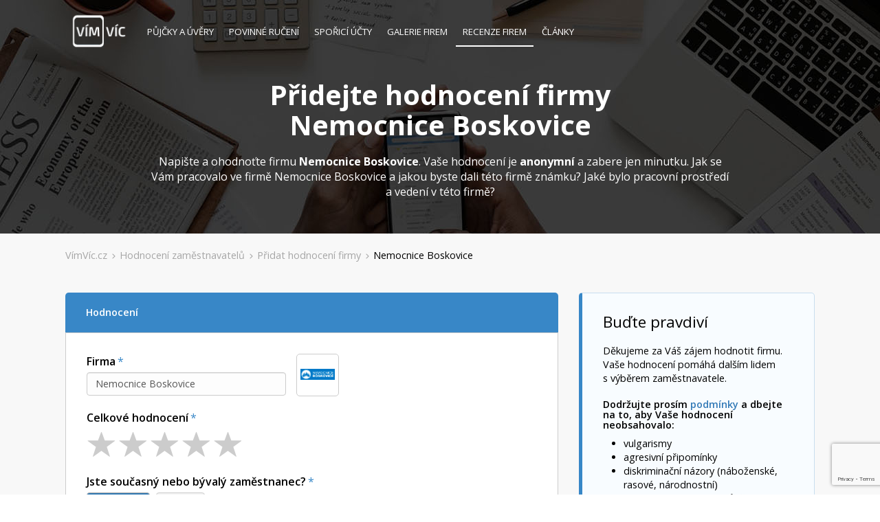

--- FILE ---
content_type: text/html; charset=utf-8
request_url: https://www.vimvic.cz/firmy/pridat-recenzi/nemocnice-boskovice
body_size: 7064
content:
<!DOCTYPE html>
<html lang="cs" prefix="og: http://ogp.me/ns#">
    
    
    
    
    
    

    <head>
<script>
dataLayer = [{ }];
</script>




<!-- Google Tag Manager -->
<script>
    (function(w,d,s,l,i){ w[l]=w[l]||[];w[l].push({'gtm.start':
    new Date().getTime(),event:'gtm.js'});var f=d.getElementsByTagName(s)[0],
    j=d.createElement(s),dl=l!='dataLayer'?'&l='+l:'';j.async=true;j.src=
    'https://www.googletagmanager.com/gtm.js?id='+i+dl;f.parentNode.insertBefore(j,f);
    })(window,document,'script','dataLayer','GTM-NZN6HHZ');
</script>
<!-- End Google Tag Manager --><!-- Facebook Pixel Code -->
<script>
!function(f,b,e,v,n,t,s){ if(f.fbq)return;n=f.fbq=function(){ n.callMethod?
n.callMethod.apply(n,arguments):n.queue.push(arguments)};if(!f._fbq)f._fbq=n;
n.push=n;n.loaded=!0;n.version='2.0';n.queue=[];t=b.createElement(e);t.async=!0;
t.src=v;s=b.getElementsByTagName(e)[0];s.parentNode.insertBefore(t,s)}(window,
document,'script','//connect.facebook.net/en_US/fbevents.js');

fbq('init', '556222817867145');
fbq('track', "PageView");</script>
<noscript><img height="1" width="1" style="display:none" alt=""
src="https://www.facebook.com/tr?id=556222817867145&ev=PageView&noscript=1"
></noscript>
<!-- End Facebook Pixel Code -->


<link rel="manifest" href="/manifest.json">
<script src="https://cdn.onesignal.com/sdks/OneSignalSDK.js" async=""></script>
<script>
    var OneSignal = window.OneSignal || [];
    OneSignal.push(function() {
        OneSignal.init({
            appId: "9e7d4a19-152f-463c-a311-fa18081646d7",
        });
    });
</script>
<script async src="https://pagead2.googlesyndication.com/pagead/js/adsbygoogle.js?client=ca-pub-3454721603118795"
        crossorigin="anonymous"></script>        
        <title>Přidejte hodnocení firmy Nemocnice Boskovice | VímVíc.cz</title>
        
        <meta charset="utf-8">
        <meta http-equiv="X-UA-Compatible" content="IE=edge">
        <meta name="viewport" content="width=device-width, initial-scale=1, maximum-scale=1">
        <meta name="description" content="Přidejte recenzi i hodnocení firmě Nemocnice Boskovice jako současný či bývalý zaměstnanec. Jaký máte na firmu Nemocnice Boskovice názor? Jaké bylo pracovní prostředí?">
        <meta name="keywords" content="hodnocení firem, zaměstnavatel roku, zaměstnavatel, firma, nejlepší práce, kvalitní zaměstnavatel, hodnocení zaměstnavatelů, zkušenosti s prací, hodnocení firem zaměstnanci">
        <meta name="robots" content="index, follow">
        
        <meta property="og:type" content="website">
        <meta property="og:title" content="Přidejte hodnocení firmy Nemocnice Boskovice | VímVíc.cz">
        <meta property="og:site_name" content="VímVíc.cz - Kariérní portál a volná pracovní místa">
        <meta property="og:url" content="https://www.vimvic.cz/firmy/pridat-recenzi/nemocnice-boskovice">
        <meta property="og:description" content="Přidejte recenzi i hodnocení firmě Nemocnice Boskovice jako současný či bývalý zaměstnanec. Jaký máte na firmu Nemocnice Boskovice názor? Jaké bylo pracovní prostředí?">
        <meta property="og:image" content="https://www.vimvic.cz/images/logo-blue-v2.png">
        <meta property="fb:app_id" content="703736959706111">
        
        <meta name="twitter:card" content="summary">
        <meta name="twitter:site" content="@vimvic_cz">
        <meta name="twitter:title" content="Přidejte hodnocení firmy Nemocnice Boskovice | VímVíc.cz">
        <meta name="twitter:description" content="Přidejte recenzi i hodnocení firmě Nemocnice Boskovice jako současný či bývalý zaměstnanec. Jaký máte na firmu Nemocnice Boskovice názor? Jaké bylo pracovní prostředí?">
        <meta name="twitter:image" content="https://www.vimvic.cz/images/logo-blue-v2.png">
        
        <link rel="canonical" href="https://www.vimvic.cz/firmy/pridat-recenzi/nemocnice-boskovice">
        <link rel="search" type="application/opensearchdescription+xml" title="VimVic.cz" href="/opensearch.xml">

        <link rel="preload" href="/fonts/glyphicons-halflings-regular.woff2" as="font" type="font/woff2" crossorigin="anonymous">
        <link rel="preload" href="/fonts/fontawesome-webfont.woff2?v=4.7.0" as="font" type="font/woff2" crossorigin="anonymous">
        
<link rel="stylesheet" type="text/css" href="/webtemp/cssloader-0378e4ac5a7c.css?1705268981">

        <link href='https://fonts.googleapis.com/css?family=Open+Sans:300italic,400italic,600italic,700italic,800italic,400,300,600,700,800&subset=latin,latin-ext' rel='stylesheet' type='text/css'>
        <link rel="shortcut icon" href="/favicon.png?v1">

        
    </head>

    <body>
        

<!-- Google Tag Manager -->
<noscript><iframe src="https://www.googletagmanager.com/ns.html?id=GTM-NZN6HHZ" height="0" width="0"
    style="display:none;visibility:hidden;"></iframe></noscript>
<!-- End Google Tag Manager -->        




        <div id="section-default">
                <div class="page-header">
                    <div class="container">
<nav class="navbar navbar-static-top">
    <div class="navbar-header">
        <button type="button" class="navbar-toggle collapsed" data-toggle="collapse" data-target="#navbar-main" aria-expanded="false">
            <span class="sr-only">Toggle navigation</span>
            <span class="icon-bar"></span>
            <span class="icon-bar"></span>
            <span class="icon-bar"></span>
        </button>
        <a href="/">
            <img src="/images/logo.gif" alt="VimVic.cz" height="60">
        </a>
    </div>
    <div class="collapse navbar-collapse" id="navbar-main">
        <ul class="nav navbar-nav navbar-left">
            <li>
                <a href="/pujcky">
                    Půjčky <span class="hidden-sm">a úvěry</span>
                </a>
            </li>
            <li>
                <a href="/povinne-ruceni">
                    Povinné ručení
                </a>
            </li>
            <li class="hidden-sm">
                <a href="/sporici-ucty">
                    Spořicí účty
                </a>
            </li>
            <li>
                <a href="/firmy">
                    <span class="visible-xs visible-lg">Galerie firem</span>
                    <span class="visible-sm visible-md">Firmy</span>
                </a>
            </li>
            <li>
                <a href="/firmy/recenze" class="active">
                    Recenze firem
                </a>
            </li>
            <li>
                <a href="/clanky">
                    Články
                </a>
            </li>
        </ul>
        <ul class="nav navbar-nav navbar-right">
        </ul>
    </div>
</nav>
                        <div class="main t">
                            <div class="td">
                                <div class="main-title">
                                    <h1>                            Přidejte hodnocení firmy<br>Nemocnice Boskovice
</h1>
                                </div>
                                    <div class="main-title-description">Napište a&nbsp;ohodnoťte firmu <strong>Nemocnice Boskovice</strong>. Vaše hodnocení je <strong>anonymní</strong> a&nbsp;zabere jen minutku. Jak se Vám pracovalo ve firmě  Nemocnice Boskovice a&nbsp;jakou byste dali této firmě známku? Jaké bylo pracovní prostředí a&nbsp;vedení v&nbsp;této firmě?                                    </div>
                            </div>
                        </div>
                    </div>
                </div>

                <div class="page-content">
                        <div id="vv-left-sticky" data-sticky-top="86" data-sticky-width="160">
        <!-- VV - články levý sloupec, úzká -->
        <ins class="adsbygoogle"
             style="display:inline-block; width:160px; height:600px;"
             data-ad-client="ca-pub-3454721603118795"
             data-ad-slot="3819774055"></ins>
        <script>
             (adsbygoogle = window.adsbygoogle || []).push({});
        </script>
    </div>

                    <div class="container">
<ul id="breadcrumb-navigation">
    <li class="item">
        <a href="/" class="link">VímVíc.cz</a>
        <span class="glyphicon glyphicon-menu-right"></span>
    </li>
    <li class="item">
        <a href="/firmy/recenze" class="link">Hodnocení zaměstnavatelů</a>
        <span class="glyphicon glyphicon-menu-right"></span>
    </li>
    <li class="item">
        <a href="/firmy/pridat-recenzi" class="link">Přidat hodnocení firmy</a>
        <span class="glyphicon glyphicon-menu-right"></span>
    </li>
    <li class="item">
        <a href="/firmy/pridat-recenzi/nemocnice-boskovice" class="link active">Nemocnice Boskovice</a>
        
    </li>
</ul><div id="company-review" class="company-review row vv-sticky-wrapper" style="position:relative;">
    <div class="col-sm-12 col-md-8">
<form action="/firmy/pridat-recenzi/nemocnice-boskovice" method="post" class="" id="frm-reviewControl-reviewForm">
    
    <input type="hidden" name="companyName" value="Nemocnice Boskovice">
    <input type="hidden" name="companyId" value="3037">
    <input type="hidden" name="requestedCompanyId" value="">
    
    <a id="trigger-bi" class="fieldset trigger">
        <h2><span class="title">Hodnocení</span></h2>
    </a>
    <div id="rating-base-info" class="box">
        <div class="form-group shorter">
            <div class="company-control custom-search">
                <div class="control-label">
                    <label for="frm-reviewControl-reviewForm-company">Firma</label><span class="required">*</span>
                </div>
                <input type="text" name="company" class="form-control" id="frm-reviewControl-reviewForm-company" required data-nette-rules='[{"op":":filled","msg":"Vyberte prosím firmu, kterou chcete hodnotit."}]' value="Nemocnice Boskovice">
            </div>
            <div class="logo-wrapper" >
                <div class="logo">
                    <img src="/upload/thumbnails/image-0-100-fit-17333.png" alt="" class="company-logo img-responsive ">
                    <img src="/images/city.png" alt="" class="default-logo img-responsive hidden">
                </div>
            </div>
            <div class="clearfix"></div>
        </div>

        <div class="form-group main-rating">
            <div class="control-label">
                <label for="frm-reviewControl-reviewForm-rating">Celkové hodnocení</label><span class="required">*</span>
            </div>
            <input type="text" name="rating" data-step="1" data-size="sm" data-display-only="false" class="form-control" id="frm-reviewControl-reviewForm-rating" required data-nette-rules='[{"op":":filled","msg":"Napište prosím, jak hodnotíte tuto firmu."}]'>
        </div>

            <div class="form-group shorter margin-top-20px">
                <div class="control-label">
                    <label>Jste současný nebo bývalý zaměstnanec?</label><span class="required">*</span>
                </div>
                <div class="btn-switch">
                        <label class="btn btn-default active" for="frm-reviewControl-reviewForm-currentFormer-current">
                            <input type="radio" autocomplete="off" name="currentFormer" id="frm-reviewControl-reviewForm-currentFormer-current" required data-nette-rules='[{"op":":filled","msg":"Napište prosím, zda jste současný nebo bývalý zaměstnanec."},{"op":":equal","rules":[],"control":"currentFormer","toggle":{"employedTill":true},"arg":"former"}]' checked value="current"> Současný
                        </label>
                        <label class="btn btn-default " for="frm-reviewControl-reviewForm-currentFormer-former">
                            <input type="radio" autocomplete="off" name="currentFormer" id="frm-reviewControl-reviewForm-currentFormer-former" required data-nette-rules='[{"op":":filled","msg":"Napište prosím, zda jste současný nebo bývalý zaměstnanec."},{"op":":equal","rules":[],"control":"currentFormer","toggle":{"employedTill":true},"arg":"former"}]' value="former"> Bývalý
                        </label>
                </div>
            </div>

            <div class="form-group shorter" id="employedTill">
                <div class="control-label">
                    <label for="frm-reviewControl-reviewForm-employedTill">Ve firmě do roku</label><span class="required">*</span>
                </div>
                <select name="employedTill" class="selectpicker form-control" id="frm-reviewControl-reviewForm-employedTill" data-nette-rules='[{"op":":equal","rules":[{"op":":filled","msg":"Vyberte prosím poslední rok v této firmě."}],"control":"currentFormer","arg":"former"}]'><option value="">-- vyberte rok --</option><option value="2026">2026</option><option value="2025">2025</option><option value="2024">2024</option><option value="2023">2023</option><option value="2022">2022</option><option value="2021">2021</option><option value="2020">2020</option><option value="2019">2019</option><option value="2018">2018</option><option value="2017">2017</option><option value="2016">2016</option></select>
            </div>

        <div class="form-group shorter">
            <div class="control-label">
                <label for="frm-reviewControl-reviewForm-jobType">Typ úvazku</label><span class="required">*</span>
            </div>
            <select name="jobType" class="selectpicker form-control" id="frm-reviewControl-reviewForm-jobType" required data-nette-rules='[{"op":":filled","msg":"Vyberte prosím typ úvazku."}]'><option value="">-- vyberte typ úvazku --</option><option value="fulltime">Plný úvazek</option><option value="parttime">Zkrácený úvazek</option><option value="halftime">Poloviční úvazek</option><option value="contract">Pracovní smlouva</option><option value="intern">Stáž</option><option value="freelance">Nezávislý pracovník</option></select>
        </div>

        <div class="form-group">
            <div class="control-label">
                <label for="frm-reviewControl-reviewForm-title">Nadpis hodnocení</label><span class="required">*</span>
            </div>
            <input type="text" name="title" placeholder="Popište společnost pár slovy." class="form-control" id="frm-reviewControl-reviewForm-title" required data-nette-rules='[{"op":":filled","msg":"Napište prosím název recenze."}]'>
        </div>

        <div class="form-group">
            <div class="control-label">
                <label for="frm-reviewControl-reviewForm-pros">Pozitiva firmy</label>
            </div>
            <textarea name="pros" rows="2" placeholder="Napište, co se vám ve firmě líbilo." class="form-control" id="frm-reviewControl-reviewForm-pros"></textarea>
        </div>

        <div class="form-group margin-bottom-0">
            <div class="control-label">
                <label for="frm-reviewControl-reviewForm-cons">Negativa firmy</label>
            </div>
            <textarea name="cons" rows="2" placeholder="Napište, co se vám ve firmě nelíbilo." class="form-control" id="frm-reviewControl-reviewForm-cons" data-nette-rules='[{"op":":filled","rules":[{"op":":notEqual","msg":"Pozitiva a negativa by neměly být stejné.","arg":{"control":"pros"}}],"control":"cons"}]'></textarea>
        </div>
    </div>
    
    <a id="trigger-rc" class="fieldset trigger margin-top-2bs">
        <h2><span class="title">Známkování</span> - <span class="optional">nepovinné</span></h2>
        <span class="btn btn-default pull-right hidden-xs">Vyplnit</span>
        <div class="clearfix"></div>
    </a>
    <div id="rating-categories" class="box">
        <div class="form-group">
            <div class="control-label">
                <label for="frm-reviewControl-reviewForm-adviceToManagement">Doporučení pro management firmy</label>
            </div>
            <textarea name="adviceToManagement" rows="2" placeholder="Napište, co byste doporučili managementu firmy." class="form-control" id="frm-reviewControl-reviewForm-adviceToManagement"></textarea>
        </div>
        <div class="form-group row">
            <div class="col-sm-7">
                <label for="frm-reviewControl-reviewForm-ratingCareerOpportunities">Kariérní příležitosti</label>
            </div>
            <div class="col-sm-5 col-rating lower">
                <input type="text" name="ratingCareerOpportunities" data-step="1" data-size="xs" data-display-only="false" class="bs-rating" id="frm-reviewControl-reviewForm-ratingCareerOpportunities">
            </div>
            <div class="clearfix"></div>
        </div>
        <div class="form-group row">
            <div class="col-sm-7">
                <label for="frm-reviewControl-reviewForm-ratingBenefits">Benefity</label>
            </div>
            <div class="col-sm-5 col-rating lower">
                <input type="text" name="ratingBenefits" data-step="1" data-size="xs" data-display-only="false" class="bs-rating" id="frm-reviewControl-reviewForm-ratingBenefits">
            </div>
            <div class="clearfix"></div>
        </div>
        <div class="form-group row">
            <div class="col-sm-7">
                <label for="frm-reviewControl-reviewForm-ratingWorkLifeBalance">Rovnováha práce - osobní život</label>
            </div>
            <div class="col-sm-5 col-rating lower">
                <input type="text" name="ratingWorkLifeBalance" data-step="1" data-size="xs" data-display-only="false" class="bs-rating" id="frm-reviewControl-reviewForm-ratingWorkLifeBalance">
            </div>
            <div class="clearfix"></div>
        </div>
        <div class="form-group row">
            <div class="col-sm-7">
                <label for="frm-reviewControl-reviewForm-ratingSeniorManagement">Vedení společnosti</label>
            </div>
            <div class="col-sm-5 col-rating lower">
                <input type="text" name="ratingSeniorManagement" data-step="1" data-size="xs" data-display-only="false" class="bs-rating" id="frm-reviewControl-reviewForm-ratingSeniorManagement">
            </div>
            <div class="clearfix"></div>
        </div>
        <div class="form-group row">
            <div class="col-sm-7">
                <label for="frm-reviewControl-reviewForm-ratingCultureAndValues">Kultura a hodnoty</label>
            </div>
            <div class="col-sm-5 col-rating">
                <input type="text" name="ratingCultureAndValues" data-step="1" data-size="xs" data-display-only="false" class="bs-rating" id="frm-reviewControl-reviewForm-ratingCultureAndValues">
            </div>
            <div class="clearfix"></div>
        </div>
        <div class="form-group ceo row hidden">
            <div class="col-sm-7">
                <div class="control-label">
                    <label>Ohodnoťte CEO</label>
                </div>
            </div>
            <div class="col-sm-5 col-rating">
                <div class="thumbs-buttons" data-toggle="buttons">
                        <label class="btn btn-default positive " for="frm-reviewControl-reviewForm-ratingCeo-positive">
                            <input type="radio" autocomplete="off" name="ratingCeo" id="frm-reviewControl-reviewForm-ratingCeo-positive" value="positive"> <span class="glyphicon glyphicon-thumbs-up"></span>
                        </label>
                        <label class="btn btn-default neutral " for="frm-reviewControl-reviewForm-ratingCeo-neutral">
                            <input type="radio" autocomplete="off" name="ratingCeo" id="frm-reviewControl-reviewForm-ratingCeo-neutral" value="neutral"> <span class="glyphicon glyphicon-minus"></span>
                        </label>
                        <label class="btn btn-default negative " for="frm-reviewControl-reviewForm-ratingCeo-negative">
                            <input type="radio" autocomplete="off" name="ratingCeo" id="frm-reviewControl-reviewForm-ratingCeo-negative" value="negative"> <span class="glyphicon glyphicon-thumbs-down"></span>
                        </label>
                </div>
            </div>
            <div class="clearfix"></div>
        </div>
        <div class="form-group row">
            <div class="col-sm-7">
                <div class="control-label">
                    <label>Doporučujete firmu známým?</label>
                </div>
            </div>
            <div class="col-sm-5 col-rating">
                <div class="thumbs-buttons" data-toggle="buttons">
                        <label class="btn btn-default yes " for="frm-reviewControl-reviewForm-companyRecommended-yes">
                            <input type="radio" autocomplete="off" name="companyRecommended" id="frm-reviewControl-reviewForm-companyRecommended-yes" value="yes"> <span class="glyphicon glyphicon-thumbs-up"></span>
                        </label>
                        <label class="btn btn-default no " for="frm-reviewControl-reviewForm-companyRecommended-no">
                            <input type="radio" autocomplete="off" name="companyRecommended" id="frm-reviewControl-reviewForm-companyRecommended-no" value="no"> <span class="glyphicon glyphicon-thumbs-down"></span>
                        </label>
                </div>
            </div>
            <div class="clearfix"></div>
        </div>
        <div class="form-group row margin-bottom-0">
            <div class="col-sm-7">
                <div class="control-label">
                    <label>Perspektiva firmy</label>
                </div>
            </div>
            <div class="col-sm-5 col-rating">
                <div class="thumbs-buttons" data-toggle="buttons">
                        <label class="btn btn-default positive " for="frm-reviewControl-reviewForm-ratingBusinessOutlook-positive">
                            <input type="radio" autocomplete="off" name="ratingBusinessOutlook" id="frm-reviewControl-reviewForm-ratingBusinessOutlook-positive" value="positive"> <span class="glyphicon glyphicon-thumbs-up"></span>
                        </label>
                        <label class="btn btn-default neutral " for="frm-reviewControl-reviewForm-ratingBusinessOutlook-neutral">
                            <input type="radio" autocomplete="off" name="ratingBusinessOutlook" id="frm-reviewControl-reviewForm-ratingBusinessOutlook-neutral" value="neutral"> <span class="glyphicon glyphicon-minus"></span>
                        </label>
                        <label class="btn btn-default negative " for="frm-reviewControl-reviewForm-ratingBusinessOutlook-negative">
                            <input type="radio" autocomplete="off" name="ratingBusinessOutlook" id="frm-reviewControl-reviewForm-ratingBusinessOutlook-negative" value="negative"> <span class="glyphicon glyphicon-thumbs-down"></span>
                        </label>
                </div>
            </div>
            <div class="clearfix"></div>
        </div>
    </div>
    
    <!-- VV - recenze -->
    <ins class="adsbygoogle hidden-xs"
         style="display:inline-block; width:728px; max-width:100%; height:90px; margin-top:30px;"
         data-ad-client="ca-pub-3454721603118795"
         data-ad-slot="5703854953"></ins>
    <script>
        (adsbygoogle = window.adsbygoogle || []).push({});
    </script>
    
    <a id="trigger-em" class="fieldset trigger margin-top-2bs">
        <h2><span class="title">Něco o sobě</span> - <span class="optional">nepovinné</span></h2>
        <span class="btn btn-default pull-right hidden-xs">Vyplnit</span>
        <div class="clearfix"></div>
    </a>
    <div id="employee" class="box">
        <div class="form-group shorter">
            <div class="control-label">
                <label for="frm-reviewControl-reviewForm-jobTitlePlainText">Pozice ve firmě</label>
            </div>
            <input type="text" name="jobTitlePlainText" class="form-control" id="frm-reviewControl-reviewForm-jobTitlePlainText">
        </div>
        <div class="form-group shorter">
            <div class="control-label">
                <label for="frm-reviewControl-reviewForm-jobLength">Délka zaměstnání</label>
            </div>
            <select name="jobLength" class="selectpicker form-control" id="frm-reviewControl-reviewForm-jobLength"><option value="">-- vyberte počet let --</option><option value="less_1">Méně než 1 rok</option><option value="1-2">1-2 roky</option><option value="3-4">3-4 roky</option><option value="5-7">5-7 let</option><option value="8-10">8-10 let</option><option value="10+">Více než 10 let</option></select>
        </div>
        <div class="form-group shorter margin-bottom-0">
            <div class="control-label">
                <label for="frm-reviewControl-reviewForm-location">Lokalita</label>
            </div>
            <input type="text" name="location" class="form-control" id="frm-reviewControl-reviewForm-location">
        </div>
    </div>
    
    <div id="submit-panel" class="box margin-top-2bs">
        <div class="conditions">
            
Odesláním formuláře uzavřete s VimVic.cz, s.r.o. <a href="/souhlas-se-zpracovanim-osobnich-udaju" target="_blank">smlouvu</a> o zpracování osobních údajů.
        </div>
        <div class="row">
            <div class="submit-box text-center col-sm-3 col-md-4 col-lg-3">
                <input
                    class="btn btn-primary g-recaptcha"
                    data-sitekey="6LecYKwaAAAAAMjapTeuoKPPN9eI534vMKwgQGka"
                    data-callback="onSubmit"
                    data-action="reviewControl" type="submit" name="_submit" value="Odeslat">
            </div>
            <div class="submit-info col-sm-9 col-md-8 col-lg-9">
                <p>
                    <small class="text-muted">Hodnocení zaměstnavatele uvidíte na stránce po jeho schválení<br class="hidden-xs">našim administrátorem.</small>
                </p>
                <p>
                    <small class="text-muted">Položky označené <span class="required">*</span> jsou povinné.</small>
                </p>
            </div>
        </div>
    </div>
    
    <!-- VV - recenze -->
    <ins class="adsbygoogle hidden-xs"
         style="display:inline-block; width:728px; max-width:100%; height:90px; margin-top:30px;"
         data-ad-client="ca-pub-3454721603118795"
         data-ad-slot="5703854953"></ins>
    <script>
        (adsbygoogle = window.adsbygoogle || []).push({});
    </script>
<input type="hidden" name="do" value="reviewControl-reviewForm-submit"></form>

<!-- re-Captcha -->
<script src='https://www.google.com/recaptcha/api.js'></script>
<script>
    function onSubmit(token) {
        const form = document.getElementById('frm-reviewControl-reviewForm');
        if (Nette.validateForm(form)) {
            form.submit();
        }
    }
</script>    </div>
    <div class="col-sm-12 col-md-4">
        <div class="banner visible-xs visible-sm text-center">
            <!-- VV - přidání recenze čtverec -->
            <ins class="adsbygoogle"
                 style="display:inline-block; width:336px; max-width:100%; height:280px; margin:30px auto 25px;"
                 data-ad-client="ca-pub-3454721603118795"
                 data-ad-slot="7863664800"></ins>
            <script>
                (adsbygoogle = window.adsbygoogle || []).push({});
            </script>
            <div class="company-links">
                <a class="btn btn-blue" href="/firma/nemocnice-boskovice">Profil Nemocnice Boskovice</a>
                <a class="btn btn-blue" href="/firmy/recenze/nemocnice-boskovice">Recenze firmy Nemocnice Boskovice</a>
            </div>
        </div>
        <div class="aside">
            <h2>Buďte pravdiví</h2>
            <p>
                Děkujeme za Váš zájem hodnotit firmu.
                Vaše hodnocení pomáhá dalším lidem s&nbsp;výběrem zaměstnavatele.
            </p>
            <h3>Dodržujte prosím <a target="_blank" href="/podminky">podmínky</a> a&nbsp;dbejte na to, aby Vaše&nbsp;hodnocení neobsahovalo:</h3>
            <ul>
                <li>vulgarismy</li>
                <li>agresivní připomínky</li>
                <li>diskriminační názory (náboženské, rasové, národnostní)</li>
                <li>obchodní tajemství a&nbsp;důvěrné interní informace</li>
                <li>pomluvy třetích osob</li>
            </ul>
            <p>
                <h3 class="text-blue">Děkujeme, že pomáháte k&nbsp;vytvoření důvěryhodného místa pro nalezení vysněné práce.</h3>
            </p>
        </div>
        <div class="banner vv-sticky-md hidden-xs visible-md visible-lg">
            <!-- VV - přidání recenze čtverec -->
            <ins class="adsbygoogle"
                 style="display:inline-block; width:336px; max-width:100%; height:280px;"
                 data-ad-client="ca-pub-3454721603118795"
                 data-ad-slot="7863664800"></ins>
            <script>
                (adsbygoogle = window.adsbygoogle || []).push({});
            </script>
            <div class="company-links">
                <a class="btn btn-blue" href="/firma/nemocnice-boskovice">Profil Nemocnice Boskovice</a>
                <a class="btn btn-blue" href="/firmy/recenze/nemocnice-boskovice">Recenze firmy Nemocnice Boskovice</a>
            </div>
        </div>
    </div>
</div>

                    </div>
                </div>

        
            




            
                <div class="page-footer">
<div id="footer">
    <div class="container">
        <div class="row">
            <div class="col-sm-12 cols">
                <div id="footer-col-logo" class="col">
                    <a href="/"><img src="/images/logo.png" alt="VímVíc.cz"></a>
                </div>
                <ul id="footer-col-vimvic" class="col">
                    <li><h4>VímVíc</h4></li>
                    <li><a href="?redirectTologIn=1">Přihlásit se</a></li>
                    <li><a href="/o-nas">O nás</a></li>
                    <li><a href="/clanky">Články</a></li>
                    <li><a href="/ochrana-soukromi">Ochrana soukromí</a></li>
                    <li><a href="/podminky">Podmínky</a></li>
                    <li><a href="/kontakt">Kontakt</a></li>
                </ul>
                <ul id="footer-col-companies" class="col">
                    <li><h4>Pro firmy</h4></li>
                    <li><a href="/pro-zamestnavatele">Pro firmy</a></li>
                    <li><a href="/hr-vecer">HR večer</a></li>
                    <li><a href="/firmy">Profily firem</a></li>
                    <li><a href="/firmy/recenze">Recenze firem</a></li>
                    <li><a href="/clanky/pro-personalisty">Pro personalisty</a></li>
                </ul>
                <ul id="footer-col-users" class="col">
                    <li><h4>Práce</h4></li>
                    <li><a href="/pracovni-nabidky">Nabídka práce</a></li>
                    <li><a href="/profese">Profese</a></li>
                    <li><a href="/benefity">Benefity</a></li>
                    <li><a href="/vypocet-ciste-mzdy">Výpočet mzdy</a></li>
                    <li><a href="/clanek/vypoved-z-pracovniho-pomeru-2020-vzory-ke-stazeni">Výpověď vzor</a></li>
                </ul>
                <div class="clearfix visible-sm"></div>
                <ul id="footer-col-cooperation" class="col">
                    <li><h4>Finance</h4></li>
                    <li><a href="/pujcky">Srovnání půjček</a></li>
                    <li><a href="/pujcky/pujcky-bez-registru">Půjčky bez registru</a></li>
                    <li><a href="/povinne-ruceni">Povinné ručení</a></li>
                    <li><a href="/sporici-ucty">Spořicí účty</a></li>
                </ul>
                <ul id="footer-col-contact" class="col">
                    <li><h4>Sítě</h4></li>
                    <li>
                        <span class="fa fa-fw fa-twitter"></span>
                        <a href="https://twitter.com/vimvic_cz">Twitter</a>
                    </li>
                    <li>
                        <span class="fa fa-fw fa-facebook"></span>
                        <a href="https://www.facebook.com/vimvic.cz">Facebook</a>
                    </li>
                    <li>
                        <span class="fa fa-fw fa-instagram"></span>
                        <a href="https://www.instagram.com/vimvic_cz">Instagram</a>
                    </li>
                    <li>
                        <span class="fa fa-fw fa-linkedin"></span>
                        <a href="https://www.linkedin.com/company/vimvic-cz/">LinkedIn</a>
                    </li>
                    <li>
                        <span class="fa fa-fw fa-rss"></span>
                        <a href="/api/feed/articles">RSS</a>
                    </li>
                </ul>
            </div>
        </div>
        <div id="copyright-panel">
            <div class="row">
                <div class="copyright col-sm-4 col-lg-5">
                    Copyright © 2026 <a class="decent" href="/mapa-webu">VimVic.cz</a>. Všechna práva vyhrazena.
                </div>
                <div class="partners col-sm-8 col-lg-7">
                    <a href="https://www.pestryjidelnicek.cz" target="_blank"><img src="/images/logo-pjcz.png" alt="Pestrýjídelníček.cz" height="25"></a>
                    <a href="https://www.pestryjedalnicek.sk" target="_blank" class="hidden-sm"><img src="/images/logo-pjsk.png" alt="Pestrýjedálniček.sk" height="25"></a>
                    <a href="https://www.ekariera.sk" target="_blank"><img src="/images/logo-ek.png" alt="eKariéra.sk" height="15"></a>
                </div>
            </div>
        </div>
    </div>
</div>
                </div>
        </div>

        
<script type="text/javascript" src="//cdn.jsdelivr.net/algoliasearch/3/algoliasearch.min.js"></script>
<script type="text/javascript" src="//cdn.jsdelivr.net/autocomplete.js/0/autocomplete.min.js"></script>
<script type="text/javascript" src="/webtemp/jsloader-5f0b1334b063.js?1701374377"></script>
        
        
        
    </body>

</html>

--- FILE ---
content_type: text/html; charset=utf-8
request_url: https://www.google.com/recaptcha/api2/anchor?ar=1&k=6LecYKwaAAAAAMjapTeuoKPPN9eI534vMKwgQGka&co=aHR0cHM6Ly93d3cudmltdmljLmN6OjQ0Mw..&hl=en&v=PoyoqOPhxBO7pBk68S4YbpHZ&size=invisible&sa=reviewControl&anchor-ms=20000&execute-ms=30000&cb=g2rsqsjod6a3
body_size: 48703
content:
<!DOCTYPE HTML><html dir="ltr" lang="en"><head><meta http-equiv="Content-Type" content="text/html; charset=UTF-8">
<meta http-equiv="X-UA-Compatible" content="IE=edge">
<title>reCAPTCHA</title>
<style type="text/css">
/* cyrillic-ext */
@font-face {
  font-family: 'Roboto';
  font-style: normal;
  font-weight: 400;
  font-stretch: 100%;
  src: url(//fonts.gstatic.com/s/roboto/v48/KFO7CnqEu92Fr1ME7kSn66aGLdTylUAMa3GUBHMdazTgWw.woff2) format('woff2');
  unicode-range: U+0460-052F, U+1C80-1C8A, U+20B4, U+2DE0-2DFF, U+A640-A69F, U+FE2E-FE2F;
}
/* cyrillic */
@font-face {
  font-family: 'Roboto';
  font-style: normal;
  font-weight: 400;
  font-stretch: 100%;
  src: url(//fonts.gstatic.com/s/roboto/v48/KFO7CnqEu92Fr1ME7kSn66aGLdTylUAMa3iUBHMdazTgWw.woff2) format('woff2');
  unicode-range: U+0301, U+0400-045F, U+0490-0491, U+04B0-04B1, U+2116;
}
/* greek-ext */
@font-face {
  font-family: 'Roboto';
  font-style: normal;
  font-weight: 400;
  font-stretch: 100%;
  src: url(//fonts.gstatic.com/s/roboto/v48/KFO7CnqEu92Fr1ME7kSn66aGLdTylUAMa3CUBHMdazTgWw.woff2) format('woff2');
  unicode-range: U+1F00-1FFF;
}
/* greek */
@font-face {
  font-family: 'Roboto';
  font-style: normal;
  font-weight: 400;
  font-stretch: 100%;
  src: url(//fonts.gstatic.com/s/roboto/v48/KFO7CnqEu92Fr1ME7kSn66aGLdTylUAMa3-UBHMdazTgWw.woff2) format('woff2');
  unicode-range: U+0370-0377, U+037A-037F, U+0384-038A, U+038C, U+038E-03A1, U+03A3-03FF;
}
/* math */
@font-face {
  font-family: 'Roboto';
  font-style: normal;
  font-weight: 400;
  font-stretch: 100%;
  src: url(//fonts.gstatic.com/s/roboto/v48/KFO7CnqEu92Fr1ME7kSn66aGLdTylUAMawCUBHMdazTgWw.woff2) format('woff2');
  unicode-range: U+0302-0303, U+0305, U+0307-0308, U+0310, U+0312, U+0315, U+031A, U+0326-0327, U+032C, U+032F-0330, U+0332-0333, U+0338, U+033A, U+0346, U+034D, U+0391-03A1, U+03A3-03A9, U+03B1-03C9, U+03D1, U+03D5-03D6, U+03F0-03F1, U+03F4-03F5, U+2016-2017, U+2034-2038, U+203C, U+2040, U+2043, U+2047, U+2050, U+2057, U+205F, U+2070-2071, U+2074-208E, U+2090-209C, U+20D0-20DC, U+20E1, U+20E5-20EF, U+2100-2112, U+2114-2115, U+2117-2121, U+2123-214F, U+2190, U+2192, U+2194-21AE, U+21B0-21E5, U+21F1-21F2, U+21F4-2211, U+2213-2214, U+2216-22FF, U+2308-230B, U+2310, U+2319, U+231C-2321, U+2336-237A, U+237C, U+2395, U+239B-23B7, U+23D0, U+23DC-23E1, U+2474-2475, U+25AF, U+25B3, U+25B7, U+25BD, U+25C1, U+25CA, U+25CC, U+25FB, U+266D-266F, U+27C0-27FF, U+2900-2AFF, U+2B0E-2B11, U+2B30-2B4C, U+2BFE, U+3030, U+FF5B, U+FF5D, U+1D400-1D7FF, U+1EE00-1EEFF;
}
/* symbols */
@font-face {
  font-family: 'Roboto';
  font-style: normal;
  font-weight: 400;
  font-stretch: 100%;
  src: url(//fonts.gstatic.com/s/roboto/v48/KFO7CnqEu92Fr1ME7kSn66aGLdTylUAMaxKUBHMdazTgWw.woff2) format('woff2');
  unicode-range: U+0001-000C, U+000E-001F, U+007F-009F, U+20DD-20E0, U+20E2-20E4, U+2150-218F, U+2190, U+2192, U+2194-2199, U+21AF, U+21E6-21F0, U+21F3, U+2218-2219, U+2299, U+22C4-22C6, U+2300-243F, U+2440-244A, U+2460-24FF, U+25A0-27BF, U+2800-28FF, U+2921-2922, U+2981, U+29BF, U+29EB, U+2B00-2BFF, U+4DC0-4DFF, U+FFF9-FFFB, U+10140-1018E, U+10190-1019C, U+101A0, U+101D0-101FD, U+102E0-102FB, U+10E60-10E7E, U+1D2C0-1D2D3, U+1D2E0-1D37F, U+1F000-1F0FF, U+1F100-1F1AD, U+1F1E6-1F1FF, U+1F30D-1F30F, U+1F315, U+1F31C, U+1F31E, U+1F320-1F32C, U+1F336, U+1F378, U+1F37D, U+1F382, U+1F393-1F39F, U+1F3A7-1F3A8, U+1F3AC-1F3AF, U+1F3C2, U+1F3C4-1F3C6, U+1F3CA-1F3CE, U+1F3D4-1F3E0, U+1F3ED, U+1F3F1-1F3F3, U+1F3F5-1F3F7, U+1F408, U+1F415, U+1F41F, U+1F426, U+1F43F, U+1F441-1F442, U+1F444, U+1F446-1F449, U+1F44C-1F44E, U+1F453, U+1F46A, U+1F47D, U+1F4A3, U+1F4B0, U+1F4B3, U+1F4B9, U+1F4BB, U+1F4BF, U+1F4C8-1F4CB, U+1F4D6, U+1F4DA, U+1F4DF, U+1F4E3-1F4E6, U+1F4EA-1F4ED, U+1F4F7, U+1F4F9-1F4FB, U+1F4FD-1F4FE, U+1F503, U+1F507-1F50B, U+1F50D, U+1F512-1F513, U+1F53E-1F54A, U+1F54F-1F5FA, U+1F610, U+1F650-1F67F, U+1F687, U+1F68D, U+1F691, U+1F694, U+1F698, U+1F6AD, U+1F6B2, U+1F6B9-1F6BA, U+1F6BC, U+1F6C6-1F6CF, U+1F6D3-1F6D7, U+1F6E0-1F6EA, U+1F6F0-1F6F3, U+1F6F7-1F6FC, U+1F700-1F7FF, U+1F800-1F80B, U+1F810-1F847, U+1F850-1F859, U+1F860-1F887, U+1F890-1F8AD, U+1F8B0-1F8BB, U+1F8C0-1F8C1, U+1F900-1F90B, U+1F93B, U+1F946, U+1F984, U+1F996, U+1F9E9, U+1FA00-1FA6F, U+1FA70-1FA7C, U+1FA80-1FA89, U+1FA8F-1FAC6, U+1FACE-1FADC, U+1FADF-1FAE9, U+1FAF0-1FAF8, U+1FB00-1FBFF;
}
/* vietnamese */
@font-face {
  font-family: 'Roboto';
  font-style: normal;
  font-weight: 400;
  font-stretch: 100%;
  src: url(//fonts.gstatic.com/s/roboto/v48/KFO7CnqEu92Fr1ME7kSn66aGLdTylUAMa3OUBHMdazTgWw.woff2) format('woff2');
  unicode-range: U+0102-0103, U+0110-0111, U+0128-0129, U+0168-0169, U+01A0-01A1, U+01AF-01B0, U+0300-0301, U+0303-0304, U+0308-0309, U+0323, U+0329, U+1EA0-1EF9, U+20AB;
}
/* latin-ext */
@font-face {
  font-family: 'Roboto';
  font-style: normal;
  font-weight: 400;
  font-stretch: 100%;
  src: url(//fonts.gstatic.com/s/roboto/v48/KFO7CnqEu92Fr1ME7kSn66aGLdTylUAMa3KUBHMdazTgWw.woff2) format('woff2');
  unicode-range: U+0100-02BA, U+02BD-02C5, U+02C7-02CC, U+02CE-02D7, U+02DD-02FF, U+0304, U+0308, U+0329, U+1D00-1DBF, U+1E00-1E9F, U+1EF2-1EFF, U+2020, U+20A0-20AB, U+20AD-20C0, U+2113, U+2C60-2C7F, U+A720-A7FF;
}
/* latin */
@font-face {
  font-family: 'Roboto';
  font-style: normal;
  font-weight: 400;
  font-stretch: 100%;
  src: url(//fonts.gstatic.com/s/roboto/v48/KFO7CnqEu92Fr1ME7kSn66aGLdTylUAMa3yUBHMdazQ.woff2) format('woff2');
  unicode-range: U+0000-00FF, U+0131, U+0152-0153, U+02BB-02BC, U+02C6, U+02DA, U+02DC, U+0304, U+0308, U+0329, U+2000-206F, U+20AC, U+2122, U+2191, U+2193, U+2212, U+2215, U+FEFF, U+FFFD;
}
/* cyrillic-ext */
@font-face {
  font-family: 'Roboto';
  font-style: normal;
  font-weight: 500;
  font-stretch: 100%;
  src: url(//fonts.gstatic.com/s/roboto/v48/KFO7CnqEu92Fr1ME7kSn66aGLdTylUAMa3GUBHMdazTgWw.woff2) format('woff2');
  unicode-range: U+0460-052F, U+1C80-1C8A, U+20B4, U+2DE0-2DFF, U+A640-A69F, U+FE2E-FE2F;
}
/* cyrillic */
@font-face {
  font-family: 'Roboto';
  font-style: normal;
  font-weight: 500;
  font-stretch: 100%;
  src: url(//fonts.gstatic.com/s/roboto/v48/KFO7CnqEu92Fr1ME7kSn66aGLdTylUAMa3iUBHMdazTgWw.woff2) format('woff2');
  unicode-range: U+0301, U+0400-045F, U+0490-0491, U+04B0-04B1, U+2116;
}
/* greek-ext */
@font-face {
  font-family: 'Roboto';
  font-style: normal;
  font-weight: 500;
  font-stretch: 100%;
  src: url(//fonts.gstatic.com/s/roboto/v48/KFO7CnqEu92Fr1ME7kSn66aGLdTylUAMa3CUBHMdazTgWw.woff2) format('woff2');
  unicode-range: U+1F00-1FFF;
}
/* greek */
@font-face {
  font-family: 'Roboto';
  font-style: normal;
  font-weight: 500;
  font-stretch: 100%;
  src: url(//fonts.gstatic.com/s/roboto/v48/KFO7CnqEu92Fr1ME7kSn66aGLdTylUAMa3-UBHMdazTgWw.woff2) format('woff2');
  unicode-range: U+0370-0377, U+037A-037F, U+0384-038A, U+038C, U+038E-03A1, U+03A3-03FF;
}
/* math */
@font-face {
  font-family: 'Roboto';
  font-style: normal;
  font-weight: 500;
  font-stretch: 100%;
  src: url(//fonts.gstatic.com/s/roboto/v48/KFO7CnqEu92Fr1ME7kSn66aGLdTylUAMawCUBHMdazTgWw.woff2) format('woff2');
  unicode-range: U+0302-0303, U+0305, U+0307-0308, U+0310, U+0312, U+0315, U+031A, U+0326-0327, U+032C, U+032F-0330, U+0332-0333, U+0338, U+033A, U+0346, U+034D, U+0391-03A1, U+03A3-03A9, U+03B1-03C9, U+03D1, U+03D5-03D6, U+03F0-03F1, U+03F4-03F5, U+2016-2017, U+2034-2038, U+203C, U+2040, U+2043, U+2047, U+2050, U+2057, U+205F, U+2070-2071, U+2074-208E, U+2090-209C, U+20D0-20DC, U+20E1, U+20E5-20EF, U+2100-2112, U+2114-2115, U+2117-2121, U+2123-214F, U+2190, U+2192, U+2194-21AE, U+21B0-21E5, U+21F1-21F2, U+21F4-2211, U+2213-2214, U+2216-22FF, U+2308-230B, U+2310, U+2319, U+231C-2321, U+2336-237A, U+237C, U+2395, U+239B-23B7, U+23D0, U+23DC-23E1, U+2474-2475, U+25AF, U+25B3, U+25B7, U+25BD, U+25C1, U+25CA, U+25CC, U+25FB, U+266D-266F, U+27C0-27FF, U+2900-2AFF, U+2B0E-2B11, U+2B30-2B4C, U+2BFE, U+3030, U+FF5B, U+FF5D, U+1D400-1D7FF, U+1EE00-1EEFF;
}
/* symbols */
@font-face {
  font-family: 'Roboto';
  font-style: normal;
  font-weight: 500;
  font-stretch: 100%;
  src: url(//fonts.gstatic.com/s/roboto/v48/KFO7CnqEu92Fr1ME7kSn66aGLdTylUAMaxKUBHMdazTgWw.woff2) format('woff2');
  unicode-range: U+0001-000C, U+000E-001F, U+007F-009F, U+20DD-20E0, U+20E2-20E4, U+2150-218F, U+2190, U+2192, U+2194-2199, U+21AF, U+21E6-21F0, U+21F3, U+2218-2219, U+2299, U+22C4-22C6, U+2300-243F, U+2440-244A, U+2460-24FF, U+25A0-27BF, U+2800-28FF, U+2921-2922, U+2981, U+29BF, U+29EB, U+2B00-2BFF, U+4DC0-4DFF, U+FFF9-FFFB, U+10140-1018E, U+10190-1019C, U+101A0, U+101D0-101FD, U+102E0-102FB, U+10E60-10E7E, U+1D2C0-1D2D3, U+1D2E0-1D37F, U+1F000-1F0FF, U+1F100-1F1AD, U+1F1E6-1F1FF, U+1F30D-1F30F, U+1F315, U+1F31C, U+1F31E, U+1F320-1F32C, U+1F336, U+1F378, U+1F37D, U+1F382, U+1F393-1F39F, U+1F3A7-1F3A8, U+1F3AC-1F3AF, U+1F3C2, U+1F3C4-1F3C6, U+1F3CA-1F3CE, U+1F3D4-1F3E0, U+1F3ED, U+1F3F1-1F3F3, U+1F3F5-1F3F7, U+1F408, U+1F415, U+1F41F, U+1F426, U+1F43F, U+1F441-1F442, U+1F444, U+1F446-1F449, U+1F44C-1F44E, U+1F453, U+1F46A, U+1F47D, U+1F4A3, U+1F4B0, U+1F4B3, U+1F4B9, U+1F4BB, U+1F4BF, U+1F4C8-1F4CB, U+1F4D6, U+1F4DA, U+1F4DF, U+1F4E3-1F4E6, U+1F4EA-1F4ED, U+1F4F7, U+1F4F9-1F4FB, U+1F4FD-1F4FE, U+1F503, U+1F507-1F50B, U+1F50D, U+1F512-1F513, U+1F53E-1F54A, U+1F54F-1F5FA, U+1F610, U+1F650-1F67F, U+1F687, U+1F68D, U+1F691, U+1F694, U+1F698, U+1F6AD, U+1F6B2, U+1F6B9-1F6BA, U+1F6BC, U+1F6C6-1F6CF, U+1F6D3-1F6D7, U+1F6E0-1F6EA, U+1F6F0-1F6F3, U+1F6F7-1F6FC, U+1F700-1F7FF, U+1F800-1F80B, U+1F810-1F847, U+1F850-1F859, U+1F860-1F887, U+1F890-1F8AD, U+1F8B0-1F8BB, U+1F8C0-1F8C1, U+1F900-1F90B, U+1F93B, U+1F946, U+1F984, U+1F996, U+1F9E9, U+1FA00-1FA6F, U+1FA70-1FA7C, U+1FA80-1FA89, U+1FA8F-1FAC6, U+1FACE-1FADC, U+1FADF-1FAE9, U+1FAF0-1FAF8, U+1FB00-1FBFF;
}
/* vietnamese */
@font-face {
  font-family: 'Roboto';
  font-style: normal;
  font-weight: 500;
  font-stretch: 100%;
  src: url(//fonts.gstatic.com/s/roboto/v48/KFO7CnqEu92Fr1ME7kSn66aGLdTylUAMa3OUBHMdazTgWw.woff2) format('woff2');
  unicode-range: U+0102-0103, U+0110-0111, U+0128-0129, U+0168-0169, U+01A0-01A1, U+01AF-01B0, U+0300-0301, U+0303-0304, U+0308-0309, U+0323, U+0329, U+1EA0-1EF9, U+20AB;
}
/* latin-ext */
@font-face {
  font-family: 'Roboto';
  font-style: normal;
  font-weight: 500;
  font-stretch: 100%;
  src: url(//fonts.gstatic.com/s/roboto/v48/KFO7CnqEu92Fr1ME7kSn66aGLdTylUAMa3KUBHMdazTgWw.woff2) format('woff2');
  unicode-range: U+0100-02BA, U+02BD-02C5, U+02C7-02CC, U+02CE-02D7, U+02DD-02FF, U+0304, U+0308, U+0329, U+1D00-1DBF, U+1E00-1E9F, U+1EF2-1EFF, U+2020, U+20A0-20AB, U+20AD-20C0, U+2113, U+2C60-2C7F, U+A720-A7FF;
}
/* latin */
@font-face {
  font-family: 'Roboto';
  font-style: normal;
  font-weight: 500;
  font-stretch: 100%;
  src: url(//fonts.gstatic.com/s/roboto/v48/KFO7CnqEu92Fr1ME7kSn66aGLdTylUAMa3yUBHMdazQ.woff2) format('woff2');
  unicode-range: U+0000-00FF, U+0131, U+0152-0153, U+02BB-02BC, U+02C6, U+02DA, U+02DC, U+0304, U+0308, U+0329, U+2000-206F, U+20AC, U+2122, U+2191, U+2193, U+2212, U+2215, U+FEFF, U+FFFD;
}
/* cyrillic-ext */
@font-face {
  font-family: 'Roboto';
  font-style: normal;
  font-weight: 900;
  font-stretch: 100%;
  src: url(//fonts.gstatic.com/s/roboto/v48/KFO7CnqEu92Fr1ME7kSn66aGLdTylUAMa3GUBHMdazTgWw.woff2) format('woff2');
  unicode-range: U+0460-052F, U+1C80-1C8A, U+20B4, U+2DE0-2DFF, U+A640-A69F, U+FE2E-FE2F;
}
/* cyrillic */
@font-face {
  font-family: 'Roboto';
  font-style: normal;
  font-weight: 900;
  font-stretch: 100%;
  src: url(//fonts.gstatic.com/s/roboto/v48/KFO7CnqEu92Fr1ME7kSn66aGLdTylUAMa3iUBHMdazTgWw.woff2) format('woff2');
  unicode-range: U+0301, U+0400-045F, U+0490-0491, U+04B0-04B1, U+2116;
}
/* greek-ext */
@font-face {
  font-family: 'Roboto';
  font-style: normal;
  font-weight: 900;
  font-stretch: 100%;
  src: url(//fonts.gstatic.com/s/roboto/v48/KFO7CnqEu92Fr1ME7kSn66aGLdTylUAMa3CUBHMdazTgWw.woff2) format('woff2');
  unicode-range: U+1F00-1FFF;
}
/* greek */
@font-face {
  font-family: 'Roboto';
  font-style: normal;
  font-weight: 900;
  font-stretch: 100%;
  src: url(//fonts.gstatic.com/s/roboto/v48/KFO7CnqEu92Fr1ME7kSn66aGLdTylUAMa3-UBHMdazTgWw.woff2) format('woff2');
  unicode-range: U+0370-0377, U+037A-037F, U+0384-038A, U+038C, U+038E-03A1, U+03A3-03FF;
}
/* math */
@font-face {
  font-family: 'Roboto';
  font-style: normal;
  font-weight: 900;
  font-stretch: 100%;
  src: url(//fonts.gstatic.com/s/roboto/v48/KFO7CnqEu92Fr1ME7kSn66aGLdTylUAMawCUBHMdazTgWw.woff2) format('woff2');
  unicode-range: U+0302-0303, U+0305, U+0307-0308, U+0310, U+0312, U+0315, U+031A, U+0326-0327, U+032C, U+032F-0330, U+0332-0333, U+0338, U+033A, U+0346, U+034D, U+0391-03A1, U+03A3-03A9, U+03B1-03C9, U+03D1, U+03D5-03D6, U+03F0-03F1, U+03F4-03F5, U+2016-2017, U+2034-2038, U+203C, U+2040, U+2043, U+2047, U+2050, U+2057, U+205F, U+2070-2071, U+2074-208E, U+2090-209C, U+20D0-20DC, U+20E1, U+20E5-20EF, U+2100-2112, U+2114-2115, U+2117-2121, U+2123-214F, U+2190, U+2192, U+2194-21AE, U+21B0-21E5, U+21F1-21F2, U+21F4-2211, U+2213-2214, U+2216-22FF, U+2308-230B, U+2310, U+2319, U+231C-2321, U+2336-237A, U+237C, U+2395, U+239B-23B7, U+23D0, U+23DC-23E1, U+2474-2475, U+25AF, U+25B3, U+25B7, U+25BD, U+25C1, U+25CA, U+25CC, U+25FB, U+266D-266F, U+27C0-27FF, U+2900-2AFF, U+2B0E-2B11, U+2B30-2B4C, U+2BFE, U+3030, U+FF5B, U+FF5D, U+1D400-1D7FF, U+1EE00-1EEFF;
}
/* symbols */
@font-face {
  font-family: 'Roboto';
  font-style: normal;
  font-weight: 900;
  font-stretch: 100%;
  src: url(//fonts.gstatic.com/s/roboto/v48/KFO7CnqEu92Fr1ME7kSn66aGLdTylUAMaxKUBHMdazTgWw.woff2) format('woff2');
  unicode-range: U+0001-000C, U+000E-001F, U+007F-009F, U+20DD-20E0, U+20E2-20E4, U+2150-218F, U+2190, U+2192, U+2194-2199, U+21AF, U+21E6-21F0, U+21F3, U+2218-2219, U+2299, U+22C4-22C6, U+2300-243F, U+2440-244A, U+2460-24FF, U+25A0-27BF, U+2800-28FF, U+2921-2922, U+2981, U+29BF, U+29EB, U+2B00-2BFF, U+4DC0-4DFF, U+FFF9-FFFB, U+10140-1018E, U+10190-1019C, U+101A0, U+101D0-101FD, U+102E0-102FB, U+10E60-10E7E, U+1D2C0-1D2D3, U+1D2E0-1D37F, U+1F000-1F0FF, U+1F100-1F1AD, U+1F1E6-1F1FF, U+1F30D-1F30F, U+1F315, U+1F31C, U+1F31E, U+1F320-1F32C, U+1F336, U+1F378, U+1F37D, U+1F382, U+1F393-1F39F, U+1F3A7-1F3A8, U+1F3AC-1F3AF, U+1F3C2, U+1F3C4-1F3C6, U+1F3CA-1F3CE, U+1F3D4-1F3E0, U+1F3ED, U+1F3F1-1F3F3, U+1F3F5-1F3F7, U+1F408, U+1F415, U+1F41F, U+1F426, U+1F43F, U+1F441-1F442, U+1F444, U+1F446-1F449, U+1F44C-1F44E, U+1F453, U+1F46A, U+1F47D, U+1F4A3, U+1F4B0, U+1F4B3, U+1F4B9, U+1F4BB, U+1F4BF, U+1F4C8-1F4CB, U+1F4D6, U+1F4DA, U+1F4DF, U+1F4E3-1F4E6, U+1F4EA-1F4ED, U+1F4F7, U+1F4F9-1F4FB, U+1F4FD-1F4FE, U+1F503, U+1F507-1F50B, U+1F50D, U+1F512-1F513, U+1F53E-1F54A, U+1F54F-1F5FA, U+1F610, U+1F650-1F67F, U+1F687, U+1F68D, U+1F691, U+1F694, U+1F698, U+1F6AD, U+1F6B2, U+1F6B9-1F6BA, U+1F6BC, U+1F6C6-1F6CF, U+1F6D3-1F6D7, U+1F6E0-1F6EA, U+1F6F0-1F6F3, U+1F6F7-1F6FC, U+1F700-1F7FF, U+1F800-1F80B, U+1F810-1F847, U+1F850-1F859, U+1F860-1F887, U+1F890-1F8AD, U+1F8B0-1F8BB, U+1F8C0-1F8C1, U+1F900-1F90B, U+1F93B, U+1F946, U+1F984, U+1F996, U+1F9E9, U+1FA00-1FA6F, U+1FA70-1FA7C, U+1FA80-1FA89, U+1FA8F-1FAC6, U+1FACE-1FADC, U+1FADF-1FAE9, U+1FAF0-1FAF8, U+1FB00-1FBFF;
}
/* vietnamese */
@font-face {
  font-family: 'Roboto';
  font-style: normal;
  font-weight: 900;
  font-stretch: 100%;
  src: url(//fonts.gstatic.com/s/roboto/v48/KFO7CnqEu92Fr1ME7kSn66aGLdTylUAMa3OUBHMdazTgWw.woff2) format('woff2');
  unicode-range: U+0102-0103, U+0110-0111, U+0128-0129, U+0168-0169, U+01A0-01A1, U+01AF-01B0, U+0300-0301, U+0303-0304, U+0308-0309, U+0323, U+0329, U+1EA0-1EF9, U+20AB;
}
/* latin-ext */
@font-face {
  font-family: 'Roboto';
  font-style: normal;
  font-weight: 900;
  font-stretch: 100%;
  src: url(//fonts.gstatic.com/s/roboto/v48/KFO7CnqEu92Fr1ME7kSn66aGLdTylUAMa3KUBHMdazTgWw.woff2) format('woff2');
  unicode-range: U+0100-02BA, U+02BD-02C5, U+02C7-02CC, U+02CE-02D7, U+02DD-02FF, U+0304, U+0308, U+0329, U+1D00-1DBF, U+1E00-1E9F, U+1EF2-1EFF, U+2020, U+20A0-20AB, U+20AD-20C0, U+2113, U+2C60-2C7F, U+A720-A7FF;
}
/* latin */
@font-face {
  font-family: 'Roboto';
  font-style: normal;
  font-weight: 900;
  font-stretch: 100%;
  src: url(//fonts.gstatic.com/s/roboto/v48/KFO7CnqEu92Fr1ME7kSn66aGLdTylUAMa3yUBHMdazQ.woff2) format('woff2');
  unicode-range: U+0000-00FF, U+0131, U+0152-0153, U+02BB-02BC, U+02C6, U+02DA, U+02DC, U+0304, U+0308, U+0329, U+2000-206F, U+20AC, U+2122, U+2191, U+2193, U+2212, U+2215, U+FEFF, U+FFFD;
}

</style>
<link rel="stylesheet" type="text/css" href="https://www.gstatic.com/recaptcha/releases/PoyoqOPhxBO7pBk68S4YbpHZ/styles__ltr.css">
<script nonce="rN5NkszaJNG2R1gthJDlEw" type="text/javascript">window['__recaptcha_api'] = 'https://www.google.com/recaptcha/api2/';</script>
<script type="text/javascript" src="https://www.gstatic.com/recaptcha/releases/PoyoqOPhxBO7pBk68S4YbpHZ/recaptcha__en.js" nonce="rN5NkszaJNG2R1gthJDlEw">
      
    </script></head>
<body><div id="rc-anchor-alert" class="rc-anchor-alert"></div>
<input type="hidden" id="recaptcha-token" value="[base64]">
<script type="text/javascript" nonce="rN5NkszaJNG2R1gthJDlEw">
      recaptcha.anchor.Main.init("[\x22ainput\x22,[\x22bgdata\x22,\x22\x22,\[base64]/[base64]/[base64]/[base64]/[base64]/UltsKytdPUU6KEU8MjA0OD9SW2wrK109RT4+NnwxOTI6KChFJjY0NTEyKT09NTUyOTYmJk0rMTxjLmxlbmd0aCYmKGMuY2hhckNvZGVBdChNKzEpJjY0NTEyKT09NTYzMjA/[base64]/[base64]/[base64]/[base64]/[base64]/[base64]/[base64]\x22,\[base64]\\u003d\\u003d\x22,\x22E8K0Z8Kjw4MRbcOmwqfDkcOCw7wxYsKqw4XDlSx4TMK3woTCil7CksK0SXNxecOBIsKcw4VrCsKxwoQzUXYsw6sjwqMPw5/ChQzDosKHOH0mwpUTw4E7wpgRw4VbJsKkR8KwVcORwrEaw4o3wpDDqn96wr9fw6nCuAfCuCYLbD9+w4tIMMKVwrDChcOkwo7DrsKLw7snwoxTw6Zuw4EAw5zCkFTCl8KuNsK+XWd/e8KTwoh/T8OeLBpWUsOMcQvCrQIUwq9qdMK9JFjCvzfCosKYNcO/w6/DjHjDqiHDoylnOsOUw6LCnUlkbEPCkMKfDMK7w68Nw6thw7HCo8K0DnQiN3l6BMKIRsOSKcOCV8OybAl/AhhQwpkLMMK+fcKHVsO+wovDl8OTw680wqvCgxYiw4gHw4vCjcKKa8KZDE80wpbCpRQmUVFMQzYgw4tLUMO3w4HDljnDhFnCmUE4IcOPJcKRw6nDn8KdRh7DrMK+QnXDiMORBMOHKzAvN8Ojwo7DssK9wp/CimDDv8OyE8KXw6rDu8KNf8KMKMKSw7VeG1cGw4DCkXXCu8OLZXLDjVrCuWAtw4rDpyNRLsK/[base64]/wpTCpm8Aw6tMccOSwpw/wrA0WQRfwpYdFyMfAxHCisO1w5ATw7/CjlRDLMK6acKRwpNVDhbCqSYMw7URBcOnwpd9BE/DtsO1woEuR2ArwrvCr1YpB0YtwqBqbcK3S8OcFEZFSMOQJzzDjFTCmyckJyRFW8O1w5bCtUdUw4w4CkI6wr13RlHCvAXCk8OkdFFhaMOQDcO6wrkiwqbCh8K+ZGBDw5LCnFxVwpMdKMO/dgwwTjI6UcKWw7/DhcO3wrfChMO6w4dWwppCRD/DusKDZW/Cqy5PwplPbcKNwovCkcKbw5LDqsOIw5AiwqoRw6nDiMK5E8K8wpbDkFJ6RGLCkMOew4RBw4cmwpolwqHCqDEsagRNDGhTSsOHJcOYW8Ktwq/Cr8KHUcOMw4hMwq15w604EwXCqhw9URvCgDHCicKTw7bCoElXUsOxw43Ci8KcTsO5w7XCqkJ2w6DCi049w5xpMMKnFUrClVFWTMOBIMKJCsKXw7MvwostWsO8w6/[base64]/JsOUwpEIw6QzNFhVW8K2YMKAw6LDgsK3McOawpNKwoXDtwTDjsOYw7PCq307w7c/[base64]/[base64]/[base64]/w6RoUltowrTCrATCr8KwwpfCi8KkHsOBwq3CnRF6w7LCvFAmwrXCq3IXwpcLwqvDiF8dwpUBw6/[base64]/Cm0bDiMO8wrjDgsOdw6HCgwJrGRYHVcKQw5XDuyV6woVqZSHDhxfDksOUwpbCpDfDvnHCscKAw5/DncKCw5DDjHgnUMOobcOoHjfDjR7Do3vDkMOZRTXCqg55wqBCwoTCosK/KEBQwr0cwrLCs0jDv3/DlTvDjcOjXSDCrUIAPAEHw7Ngw5DCqcK0fRx6w7wnZXgufUJLESHDucK/[base64]/CrsOUw593w5/CnzbCg8Ogw6bCs3TDm8KQwo1Hw4fDoBB0w75cJXrCucK2w7rCuX1JJcK5HMK5EkUmKUHDp8Kjw47CucK3wppLwofDvcOubmJrwoDCs3XDn8KZwooaTMK4wq/DmsOYdibDscOZQHbChishwpHDqDgMw7dAwogkw5Usw5XCnMOAGcK1w4tjbxQeb8Oww51KwoghYR1lNg/[base64]/Cg8OZwqAZw5LCocKgwr/Do8OYRsOKw7Y2Eg1ESsO6Q2HCuT/DpgzClsOjJFgOw7hkw7kJwq7CkzZCwrbDp8K+wrh+HsOrwoLDuURxwpl8FHrCgH9cw61JFD5LVzDDqTpGPRhyw6RIw7FVw5LDl8Kgw6TDu2DDhh9ew4fClkxFeBzCtcOWVlw1wq1mXi7CpcO/woTDgErDlMKMwo5Ew6HDoMO2A8Kawrobw4zDssKWQcK7FsKyw4rCsx3Cq8O3fsKvw4lPw64aO8OAw7YrwoEDw6zDtSXDrU7DkwRjasK4VMKyKMKPw6sAQm9VLMK2aXbCtCNkIcKAwrV9CkY0wrPDtVvDtcKPYcOPwobDsUbDpMOOw7bCt1MOw5fDkX/DqcO5w6koTcKOaMODw6/CtH1LCsKAw7sGDsOEw4FFwoBgLFd3wrvDk8KqwrEoDcOnw5jCkHV+S8O1w4l2KMKywrlSBcO5woLCkWXCgMOoEcO8AWTDnzE8w5nCu2nDkmdyw79gawxveRp9w5lUQCl2w6nDoA5RPcOod8K5Cl1SFxLCr8KWwqZXwrnDmUADwq3Cjip3UsK7csK/[base64]/w6BSVsOOwodsGw1Iw5hZw7DCgMKKw4duFk/CvMK4McKbRcKaw4zCvsOUIEPDtwMrKcK3ZcOLwq7Cj3czJAV5BsOrZsO+IMKkwro1wqvCnMKechLDmsKHwpYSwr8Uw7TCgUs3w6wTRx4yw4DCuksoZUUIw6fCmXghfw3Dl8O2ST7DosO/wpIIw7lgUsORcjVrSsOoOwR2w6Niw6cnw4LDgcKxw4EmOTxDw7F+McOQwqfCt0tbfgJjw4ETMVTCuMOKwoRAw7Ywwo/[base64]/CcK6w6jDicK6CG5GwrXCty90wphPXcKOCsOzwrHDuVvDrMOxXcK1w7IYUV/CoMOdw6JYw6ciw4zCpMOOdcKPZgZRYsKHwrTCisOlwpBBKMOXw7TDiMKZXHUac8KWw74zwoYPUcO/w6wcw4cZX8Oqw6dewpZDEcKYwoM9woPCrybDu2LDpcKMw7AYwpLDqQrDrHBhScKxw5FuwrrCrsKow4PCsmLDlcOTw4R7XA/CmsOJw6PDngnDl8OiwqXDih/CisK8Q8O/[base64]/DmsK6wovCoHhiwpzCj8KrQcKhwprDu0xaLCDClsKww4nCnMKfEy9yRxowbcK0wq7CtMKmw7zDgWLDvzLDgsK6w6zDk21CYsKcZcOAbnFNc8OBwqAwwrJFTjPDncOnSxtyc8OlwqXCsT08w4cwBiIkSkrDrz/DisKVwpXCtMOqRlTCkMOuw7PCnsOpIShDKUXCnsOjVHLCjisQwoFdw4BDOVXDosKEw6J2HmFJC8Kpw5JhL8Kow4hZCXU/LTTDnUcGcMOHwo84wqjCj3fCvMOdwrVrYsOiYmRVfEw+woPDnMOKVsKcw6TDrhUIQ0LCq0kmw4wxw4/Cpzwfcj4wwprDrgVBfWwUHMO7B8OSw78Aw6PDvi3DlX1Jw5nDvRAow6PCjBlEbsOOw7tAwpPDhcOow4nDscK/[base64]/[base64]/Cs8ODwqPCmgwPw4snw7PDj8OkI8O2w43CgMKhUsO5Cgg7w4BtwpF/wpnDqSfCicOecS4aw4LCnsKgbww+w6LCpcONw5YBwrfDo8OAwp/[base64]/[base64]/woIvGVHCqlwRw4nDlxrDp8OTRinCgMKew4MbQcOKWMO0fmfDkyUKwqjCmUTCr8KAwq7Dq8O9Oxp6woYIw64tAMOEUMKhwpvDszhbw6HDkCFow5HDmUXCoEogwpMnfsOQScKAwoc/[base64]/w73CtyvCpTrCocKAZn8sS2DDgsKPw73CrG/CpXNVejLDs8O6R8Oxw7Q8QcKHw5fDj8KXM8OxUMO0wrFsw6xZw6FcwoHClGfCrmw0YMKOwoR4w5xTDFFHwp4Mw6/DocK8w4/DvVsgSMKBw5/Ds017wonDgsOWZcOLUFnCjTXDng/CsMKQdm/[base64]/wqTCum9mBkDCnGhJXMOHJMKLVT3DtcOmS8KcwrQew4rClxfCllFYGVhbL0LCtsKtOXbDjcKALsKpdHtLPcKww5ZPZcOJwrRaw5vDg0HCj8KdNFDCjkTCq1PDpcKDw7FOSsKXwo/[base64]/[base64]/wrwPw6pZw67CvsO2w43CvX98fwDDv8OufxoWQcKfw5gKEGnCnMOOwr/[base64]/[base64]/CvkrCtDFjWkNQPwzCnsOaPsKcVMOHw4XDrxzDg8KFQ8Omw6sPJsOLYn3DocKoHVk8OMKeXRTDrcOaemHCksKRwqrClsO2WsOwb8KcfmA7Am3DisK7PjDCg8KYwr7CqcO1WwXCrgcKVcKGPEfCicKtw4g3CcK7w7V+K8KjA8KxwrLDlMKAwq/DqMOdw6hVSMKowrE4DQh6wp/CjMO3DxZlWl1uwpcvwplvY8Kie8Knw51TOcKBwrEVw7N8wpTCml8Dw7dAw6cKGVY5wrfCoGZnZsOcw75/[base64]/DjcKww6bDksKCG8KQBBTDrMKSRAsALMO2IQbDhsKPWcO/HyxFDsO4J3oAwrvDvxotVMKiw6crw73CnsOQwqnCv8Krw53CmRHCm3vDjcK6I2wzRSk/[base64]/DlMKjCU1zbMOBS8Oww5/CpW7DkcOjw6oYw4PCrRPCocKMDm3CjMOLWsKXCCbDgGbDmn9+wqZuw49qwpPCk1bDo8KmWmPCmcOoGlbDkCrDkVo3w5DDnjIbwo82w7TDgUImwroqasKzJsKPwoTDizBYw73Cg8OcSMO2woIuw4g4woPCoiogOl/Ck3XCt8Khw4DCv17CrlI6ag4DOMKiwrNCwrzDp8Krwp/Cp0jCgys0wpEVX8KywqbDjcKHw4zCrgcWwoJFO8K+wqzChsOASF9iwq08dsKxSMK3wql9QCHDllsIw6rClMKFI1APazbCmMKeEcOxwr/DlMK4ZcKAw74rOcOEUDfDk3TDk8KTQsOKw4XCmsKKwrRgRzsjw6RVfxLDncO7w79LJy/Dvj3DrsKtwo1PXy8Iw67DolgUwqw+PxzDo8Oyw5jCkk9ew7p/wrnCryzDvyFtw6DDiB/[base64]/[base64]/[base64]/DuDHChUPCt8KnwrXDmXpNB0lYw6Y6M23DvV1mwqYhF8Kww5TDpEvDvMOXw7Ftw77CmcKEQsKgQ2/[base64]/ckQYOcKswpEkwoU4wp3DlMKjIjPDuhp/YcOodgXCoMK4CCPDpsOvAMKyw4ZcwoXDgCXDn1DCgRPCjXzDgnbDv8KzbkEMw5RXw4sFDcKrMsKnERh5CzrCvjnDjzfDjlvDoWnDqsKfwp9LwpnCmcKzEUrDnzTClMKtBirCkhvDj8K9w6stN8KRBUcUw5LCjiPDsRbDosOqe8O+wqjDpxVcQlHCtAbDqV/CiAcgdG3Cm8OFwqc/w5HDpMK5Wz3CoCdwNm/DhMKwwq3DsULDkMOwMy7ClMOjLH5Jw4tuw7LDkcOOaGTChsOyMB0qA8K5GSPDshnDpMOELmbDsh0eDsK3wo3CjsKgUMKIw67DqQBzwqMzwocyMHjCu8O/AcO2wrpXGBJGNjZlAcKFLQ54fy3DlwJRDDJ8wqfCsy/DksKnw5LDmsKVw70CORfCi8KSw4QYRz3Dl8KDWxluwpUFdHhNAsO2w5jCqMKGw55Jw5IqQz/DhWhSAsKKw75UeMOww4wewq1pV8KQwrM0CAE7wqVBaMK7w7lIwrrCjsK9D1/[base64]/w7Zow7XCt8KcTTLCoBgNwpjDjMO+w6ACVznDj8OSWcKYw7AaHcOww67Cp8OQwpzDt8OCBMOlwqzDh8KAZFoXUC5yP2srwqY4RxVgBWYyLsKVG8O7aS/DocO6CT4ew7zDox7CvcKKKsOCAcOhwp7CtGsgRi1Lw45FGcKGwo4zDcOHw4LDp07Cvho/[base64]/wr4LT8KxwrTCnknDtMKUe07Cq8Kxw7jCqMObw7MwwobCqMOnU0g7w5LCkGbCvCDCpiclFDoBbg81w6DCscOIwqY2w4jCs8K3KXvDhcKKWx3Clg3DozDCpX1hw4UUwrHCqjJywpnDsFoZZGTCrilLdQ/DuEIDwr/CtMOYIMOWw5DDqMOnGMK2f8OSwqBqw6VewoTCvAjCojcZwqnCqClOw6vDrCjCm8K1Y8OtXCpeF8O/fwoWwq3DocKJw69ZGsKqZm3DjzvCjzTDg8KaFVIPa8O1w4/[base64]/[base64]/[base64]/Cmw97wr8zIxpbw5vCsW1dXsKkS8OfVsKBNMKhU2jCqQzDv8OgHMKrKAvCiVzChMK1M8ORw7hIQ8KscsKRw6LDoMO/wpZPasOuwr7DvQ/Ct8OJwoTDncOOFFJqHiLDjVbDjHUGN8KURVHDjMKhwqwaFitewoLDosKJJi3Cvm8Aw4nCiCEbVsKuS8Kbw5VSwqQKSDI8w5TCpi/CpMOGNnI0IwAMLDzDtsK4cmXDgHfDnxgPXMOcw6jCmcKOLh5Cwp4AwqbCpxAQZVzCng0awo1ZwqJpamk/NsO9wqnDucOKwoU5w6LCtsKEOA3DosO6wphiw4fCoivCmcKcADbCvsOsw44Uw59BwozCjMKPw5xHw4LCnx7DrcOLwqUyagTCicOAQ1rDgl8pcULCtMORHcK9XsOQwo96AsKDw593RDdyJi3CpB8pHklZw7xbcgsSVDEqEHg9woE8w6sWwrMxwrPCnBQZw4kAw6J9WsO/w5AHEMKqMsOBw4kqw5xRZUxSwqZrUsK7w4R8w6DDpXRgw7pHRsK3ZwpGwoPCqcKuU8OBw781LwI1FMKHLknDiBFnwrLDp8O/OVPCvyHCusKRKsKsScOjbsOswpnDh3phwr4SwpfDpHLCusODG8Ozwo7DtcOMw4UEwrVxw515FgjCucK4EcKeFsORcmXDmx3DjMKMw47CoUxVw4pHw7fDucK9wqN0wqXDp8KyS8KuAsKDHcK8E3XDl1Ikw5fDlUkSZATCqMK1QW1ZY8OKBMKUwrJcB3TCjsKnB8O1Lz/Dk0DDlMKbw5TCoTtMwqECw4JYw5vDgnDCiMK9P00iwo4cw7/DjsK+wrLDksO+woprw7PCkcKTw53CkMO1wrXDnULCklRFeGkfwoPDjcOlwq0cT0MVXB/CnCwZIsKTwoM9w5nCgcK3w6nDpsOlw7sew4oJAcO6wpAQw7BEIMK3woHChWPCpMKGw7rDrMONNsKrdcO3wrN7IsOVfsOoS3fCqcKBw63DhBzDrcKRwqs5wrrCuMKZwqTClXJowoPDmcOfPMO6F8OzK8O2DMOiwqt5wr7CncOkw6/CmMOawpvDrcOBaMKBw6gEw49sNsKLw7ZrwqDDux5FbwsOwrp/wphwKildQsOvwrnCjcK8wqnDnS/DggRgK8OCWsOXT8O3w4DChcOzVQvDk0xMfxvDnMOxLcOSB2AZXMOvGAbCkcO6WMK4wpbCh8OHKcKswr3DoSDDojnCsUnChMKPw47DmsKUP2w0LShRXTjDi8OGwr/CiMKhwrvDjcO5a8KbNDVCLXIEwpIIX8OrJh/[base64]/dSrDvlDCnWoHPcO6wrYqdS8nFVLDpsOnN33Cs8OrwrobBcKPwojDvcO9dMOTWcK9wqHClsK5wqjDpThsw5/ClMKrSMKfecKyO8KNE3jCi0XDhMOVC8OhHSFHwqZMwrHDpWbDn2lVIMKFFkbCr04aw6AQAUDDgQnDtk7Cg0/[base64]/[base64]/CpsOXwo4ww7jCjsO5w7N9a8O8VsOpScKOw5A0w7rDl8O8wpbDkMK/wqQpFxDCgXjCkMKCX33CoMKTw63DoQDDu0TCvcKswq5DB8OUQ8OPw57CgS3DpAVnwprChMKWTsO3w4PDpMO0w5JDMMOgw7zDv8OKFcKIwpl1acKPLAbDjMK9w6/CgDoYwqfDisKOO17DoUDDrcKBw4Zqw5kVKsKkw7hDUMKqUxTCgMOlOhbCo2nDhyBWb8OdcUbDjUnCr2/Ci3jCkmvCjmcFbMKDVMK/woDDhsKuwqDDswXDnGzDuE3CncK9w4wDMjbDlj/CgyXChcKCBMOTw514wp0IasKddzB6w41ASUVUwrXCocO1B8KXVQfDpXHDtcOSwq3CkxtLwprDt0TCqHUBISDCk0Mjej/[base64]/[base64]/CisKrw57DoWYew7/ChMKXESjDhsKkw6vDmsK6wqHCq2/CocKOWMK9TsKjwpzCqsOjw5XDk8KsworCvcKrwq4fewk3wqfDrWvCgQ9Ib8KGXMK+woHCmsOawo0cwqPCh8Klw7sGVDdrMTF0wp0Sw4TCnMOlacKIWyfCl8KOwpXDtMOAJ8K/ecOPHMKEVsKJSi/[base64]/[base64]/DtTIPMMONWsKOw47DnEXDucOUw6XDi0TDt1zDjUDCp8Kdw5ZywqY2B1xVDMKWwojCvQXChcOKwonCgyhUA2FCTSbDoEZWw5XDtAw9woRUeAfCtcKuw5fChsOCbWvCti3DgsKLFsKvMmUswr/DnsORwpnCkCsxHMOydsOewpvCqlrCqiDDo3TChTrCsC54FsKIElp2HFYxwohxaMOSw7UUFcKgaQw3dHbDsCPCi8K5JDbCsQ5DGcKeA1TDhsOmA2nDrcOkb8OAJQUkw6/DgcOQYz3CnMO5al/DtXkhw5llwrx0wrwqwqojw5UHdmnDm13Cu8OMPws9EjrCpMKcwpkrM3bCk8O4YCjDqj/ChMKPcMKmZ8KNFsOlw6ZKwqLDpX3CjBXDhT0gw7PDtcKxUx9OwoNxYsKRccOWwqFqQMOcZFpHbzAewoEfSA7CozrDo8OYXmjCuMOdwoLCm8OZC3lQw7vCosO6w7zDqmrCol9TUCxrfcO2KcOAcsOAJ8KUw4dCwpzCnMKuDsOjdF7Cjgshw60HTsOqw5/[base64]/[base64]/wrHDgHDCs8Ouw5vDosOvNR0QwpPCncK1wq9jwpdePcKgJ8OCbcO8w4RUwqvDvh3CtsOnHBnCsS/CisKUZAfDusONQsOWw7zCjcOgw7UAwrBbfFLDicOkfgESwo7CiyTCtULDnHkaPwhTwp/Dllc+LUHCkGrDjcOcbBVPw6pnMSg6VMKrXsO4MXfDp3zCjMOUw5M+wqIedANWw4QFw7PCi13CvXk8AsOzKVkVw4NPJMKhF8Ohw6XClCZRwr1jw6zCqW/ClEbDhsOsMVnDvAHCiX9XwqALBDLDgcKNwo4ELsOnw4XCj2jClljCuA9SfsKKesOrL8KUNmQ3WFlGw7l3wpnDqlZwR8OKwr7Cs8KewooJCcO+L8KawrMLw41gU8K0wozDkFXDvgDClMKHbC/CmsOOIMKtwq3DtUleCCbDhHHCmsKQwpN0JMKIb8KOwpY3w5tsa0jCmsKkP8KYJAZYw7vCvkNgw6B2eGDCmFZcw7dnwpNRw4kOQBTCvS3CtcOZw5PClsOkw77CjGjCi8K2wpJpwpVFwo0rdsKSdsKTRsKuK37Cr8OLw4/DpznCmsKdw54gw67CoF/DlcKwwp3CrsOtw4DDhsK5ZMKUCsKCfxspw4FQwoFXVgzCqXjDm3rDpcOKwoc3PcOMf1g4wrdAH8O5Fi8+w6bCjMOdw5TCjsKIwoAWbcOvw6LCkyzCk8KMVcOMNGrCjcKJVmfCsMOGw6QHworCtsOfw4E/Hi3DjMKjcAIew6bCvzQYw5rDsxZ4cVEmwpZxwrIXN8OyHWbDmkrDr8Oxw4rDsy8WwqfCmsKjw4fDocOReMKgBnTCkcKOw4fChcOGw4kXwqDCmzlfbUtpwoHDusKeOlplLMK6w5J9Wn/DtMOzTUjCgFJpwpwhwqtDw51NSzAxw7vDo8KkQRXDhD4Iw73ClDN7f8Kqw5jCu8K8wp1Yw4V1DMOgKG3CpgfDjVFkG8KLwqgPw6DDkDQmw45CS8K1w5DCi8KiLi7DjFlZwqfCtGhJwrxJN1LDoAnDgMORw7PCjD3ComvDlFBjMMKew4nCscKnw6/DnSl9w4DDkMOqXh/DisOQw5jCpMO1VjQ3w5HCsSpUYgoDw5vCnMKPwoTCoh1td1vClh3Dg8KVXMKIB0Zuw4/CvMKQIMKrwrh+w59iw6rDkWzCt2YePSDDv8KBfMKQw78xw5LDjnnDnUU3w4PComXCisO5BFwsOlBDdGjDsn1gwpbDsGvDq8OCw6/[base64]/MFTClcKie0Jzwqk4WMKqCQHDpyZvwrU1w7cxwo9QVCLDrjbCkULCtg/DslDDssOVJiZzdBs8woDDvn8Ww73CnsOXw442wr/DpsO7fmJew5xiwrAMTcOQGCfCuX3DhcOibxVtQlTCk8KII33CnntAwpxjw7RGPhcuFlzClsKfIWfCg8KzbsKfS8Orw7VIXcKHCGgww47DsHjCigMHw7c8SwZ7wqtDwoTDrnPDhiglChUow7DCusKGwrJ8wpE/[base64]/DqQvDnT3DrsKjwrHDt8Ojw5tmwpMxwrbDl2rCtMK0woLCmU3CpsKEFFh4wrcMw5x3dcK5wqU6JsKUw6jClw/Dk33DlRccw4NMwrrDsxXCkcKhV8OUwo7CncKZwrYmCD3CkT4YwoRcwqlywrw6w4xRL8KjJzjCrMKPw57CssKkWDlGwrZWWhtnw47CpFvCvWcpZsO+F0HDgknDg8OQwrbDlAsrw6DDscKSw7wEY8OiwrjDui3Cn0jDoDNjwqHDr1TCgHcsGcK4TMKlwqvCpn/DuhXCnsKjw7oPw5hiBMOcwoEDw4sodMK2wqkAEsOYaV98QMOnOsOlWypaw4ILwpbChcOvwrZLwp/ComTDsyIRSgLCpWLDh8Ojw5EhwpzDqAfDtW40wqfDpsKIwqrCklFOwq7DjiXCm8KxRsO1w67Dj8Kfw7zCmxcPw59SwpPCq8KvOcOdw63DsmN2NyZLZMKPw7NkcCEAwqx7V8OIwrLCtsODRBPDm8KQBcOLZ8K1RHg+w5LDtMOvVl/DlsKVKHjCj8OgO8Kpwos8ShDCqMKewrjDscOwWMKNw6E4wpRbIww2F2BFw7rCg8OwQRhtL8Orw5zCtsOEwqR5wqXCrEFnBcK1woF5BSTDr8KDw7vDhyjDowPDgMObw5sKUUBxwpAzw4XDq8KUw68fwrrDiSgYwoLCoMOVeQV/wpA0wrQLw711wpFwB8Kyw5hGUTMKJXnCkEQ4G0AAwrLCtUQ8KmvDhRrDj8KhHcOkbWbCh3hfEsKqwr/CgQgJw43CuATCnMOVUcKTHH85WcKmwrkJw6FGSMO2eMK1HyTDoMOEUnA2w4PCu1hPaMKFw6XCi8OIw4bDmMKrw7p2w4URwrp0w61Bw6TCj3cwwod0NDrCkcOfUcO1wpdOw6zDtiRLwqVPw7zDuVnDszjCtcK6wptAAsOcOcKJQRLCgcK8bsKaw5dAw5fCsypMwrgxKH/Dox15w4FUGxlcZ2TCs8KtwpPCucOcZQ9hwrfCgHYVYcOZDxVgw6FxwqbCkUbCi1nDr0DCpcOawpUOwqhwwrDCjcOCecO3JzHCvcKfwoA5w65ww7dtwrRHw6Uqwr54wocTcF0Cwrt8C3ccWjHCsH8qw5rDkcK/w63CncKZaMO7MsOww49zwq1LTkDCpBAENFMhwobDogUBw4LCjcK9w70QUgxfwrbCncKlTknCqcK1K8KZJgnDgmgmJR/DpcOTYEM6TMOqMHHDg8OwMMKXXQHCr00Ew6fCmsK4W8Odw43DgSLCjMKCcGXCtkpXw512wqRWwqV/LsOXL3pUDGMwwoBcBTTDu8KuUsOVwrjDtMKZwrJ6O3zDuGjDoQh4WQfDj8OHN8KKwo8LSsK3AsKNWMKBwrAcTARPdgXCvsKMw7Q1wpjCkMKQwp4KwpZzw55cKsKyw4wmVMK8w4tmAG/DtAB/LTXCvXrCjx4Cw5DClwzDjsKpw5vCnxM8ZsKGdUU6XsO4d8OkwqjCiMOzw6Apw4bCmsODUlHDukNYwojDgSwkXcKgwroFwpTCswbDngcAdWRlw4LDvcKZwoRnwroiw4/CmMK3FA3CscKXwpIAwrkVO8OOa1TClsO6woDCqcOSw77DmGEKw6PCmDsnw7o5QgPCrcONCTNeegQ+J8OoEMOnOERBJsO0w5jDsWl8wp97AQ3DoVtYw4bCiUfDnsKLMRsmw7HChWoPwqLDvyUYe1/[base64]/[base64]/wos9QD3DsMOLwq/[base64]/[base64]/ClsKUf8OUcMOqM0huw61IK8OGwrVPw7TChlPCvMKzOMKSwq3CmmnDv37CgsK4ZGZtwpIabwbCt0vCnTDChcKvEgxuwoDDrm/[base64]/Cum4ZwpnCmQ7DiXBjw7Zgwrldw6YcO2vCucKaJ8ODwpzCrsKYw59VwowRTTANC2tXW0zCjwAQZcO/w7jCviUaMRjDnT04WMKDw5bDoMKmQ8OGw4J8w7Q+wrXCiAF/[base64]/DmsOWw6fCuG3DuMKMwpwRBMKxw4pCZnzDt8KRwp/DpT7CjDXDgMOIDmLDmcOeU2PDg8Kww5d/wrnCpjEcwpjCjEHDmBPDpcOVw7DDr2QjwqHDi8KWwrHCmFDCl8Klw7/[base64]/Cj0M/[base64]/Ci0zCu8KkPsKsw4IXGgclZcOmw7RZLB3DmcO/FMOaw6zDh2kVcn/[base64]/DjsOFUTYkw4d1wqbCjW3CphXCnjPCg8OdwrjCqcKGY8KHw7NdV8Osw48bwrF7fcOvG2vChF0Rwq7DvcODw6XDn3/[base64]/[base64]/Cv8KZw6FIwrJOw4zCuzpPYcK4w6LCosKuw5LDjDnCpsKsOUERw5glB8K/w65WDHTCkk7CiHcNwqfCoDnDs1TCqMKtQ8OQwrRUwqzCg1HCj2DDo8K6HS/Dv8OlTsKZw5nCmGxsP3rCs8OZflbDuXZnw4TDjMK3SEHCh8OHwoNAwrsHJ8KgNcKpe33CmVDCkTctw6NcblnCvMKXwpXCscOqw6HCmMO3w58uwrE9woPDpcKswo/Dm8Kswqwsw7jDhh3Cvzknw6TDnsKqwq/DnsKuwqTDqMK/J2LClMKrW00VJMKEAcK4HynCmMKOw7tjw4jCucOUwrfDkxEbZsKJGMO7wpDDsMK8PznCkgBSw4XCp8K+wrbDr8KJwpVnw7MkwqLDksOqw43DiMKjJsKrWCDDvcKyI8KrSGTDt8K/[base64]/ChQjCvBfDlF8twr/Ct37CgDZOwokDwp/CvwHDqcKXw6IRG04nEcKdw7TCpMOIw5jDpcObwprCoFwlbsK4w4Fww5fDqcK7LldcwpXDiEt/a8Kdw5TCgsOrKMOVwr81DcOzAsK6a2cBw7wIG8KtwoDDsQvCgcOvQzkLNxczw4rCsB96wr3Dty12XMK1wqxke8OIw4XDkVzDhsOcwq/DhGtkKDHCs8K8LUbDplBdKx/Dv8O/w4nDr8K2wrDCuB/Ct8K2DjfCkcK/wpQww6vDmGxHw7YdW8KLe8KiwpTDjsKzf09PwqzDnkwwRiFwTcKjw4EJT8OnwqjCi3rDrBQ2WcKTGRXCmcOawpTDtMKTwqnDplt2UCoKbxxXFsOpw7Z0TljDo8KaUsODSWfCqBDDoGfCksK6w5fCtQvDt8KywpXClcONEsOkLMOsN2/[base64]/XcOvwrjCgcOgaALDhyDDoWXCu8OFV8OzM8OIUMOrwoh3CsOkwr3Dh8OTWyvCjgB7wqrCnncfwpZGw7HCp8KZw6AFB8OqwrnDvU/DtSTDuMKOK0lbR8OrwozDpcOcSmBJw4/DkMKLwpdLbMOmw4vCogtww6rCgVQ8wonDnWkLw6xnQMKaw7YewppjTsOPOH3CpSQeJMKLw5XDksOFw5jCicK2w5heTGzCssOvwqTDgC1wWsKFw7M/fcKaw4BHTsKEw6zChRQ/w4hjwq3DihFDXcKVwqvDj8OCcMKkwrbCisO5aMOswo/DhAoXcTIKTDPDuMOFw7F8b8KlBzwJw7fDtWjDrBjDhVxab8Kdw5RAA8O2wowtwrDDo8OzMXvDhMKhYTnCu2/[base64]/[base64]/CtcOVwogtw6/CssKNwo3Dk2PDpRRgwp90eMO/w4cSwqTCgcOLSsKQw6PCmmE0w7VMbMKVwrUgYWYlw63Dp8KeHcOAw5sSGS/[base64]/wqLCrsOGwoLCi3rDrsOpw4onHMOfQCdYLCNxw4XDqHLDncOdWsOzwqsow7J5w7VoWWXCoGlUJnR4fE7CuwXDusOIw7E9woLClsKTcMKtw5Juw7bDqF/DqSXDjjBUYF5iNMO9OXZMw7DCslQ3IcOLw6pcfEXDsHdcw7YIw6ZLFT7DoR0vw53CjMK2woRsDcKjw7sQbh/Cnyl7DV9AwqzChsKhUXEYw4LDq8KUwrnCucO9T8KlwrrDmMKOw7FWw7bDisOow6tswobCg8Ouw7jCgh9Hw67DrxDDu8KNFVrCrV/DpzTDkWJ2NcKgYHDCrjszw5gsw7ggwqnDhldOwplwwq/[base64]/[base64]/DmSPDosKmwqkpCsOTw59xw7pqw7vDjcK4w6/DhcKOY8OKbQgPOcOVInQNaMKHw6HDshDCi8Obw7vCvsOlCCfCmBJrbsKlNH7CqcOPesKWRnXCicK1a8KHIMOZwrXDvh5ew5QtwofCicKnwrhfOyHDosKgwq91PwcrwoVjEMK3HxHDv8OhE0Niw4HCuHMTOsOzR2rDncOew4TClhzClVHCrcO/wqLCu0QTUsKtHGbDj1zDnsKrw51XwrbDpcO6wocIFC/DkScUw78bF8O7cil/TsK9w79UX8OCw6HDssOTNwDCvcKjw6HCtxvDisK/wonDmMK2wos7wpF+TWtLw7DCvSZFdMKew6zCusK/YcOMwonDj8KMwqsXT3RDHcKlNsK2wrMEK8OiNsKUVcOuw5/CrwHChXPDosKywoXCmMKCwoB/[base64]/w7sYFRFMw7lBJMOXYcOywoRjwoxbwrPCtMOTwqIjM8KfwqzCsMKXNF/DsMK9VypAw4RyBULCksKsDMO+wrfDo8KJw6XDqCAJw4vCpMKBw7IVw6LCkj/ChMOewrfCrcKXwqhUOX/CoipQf8OgeMKSKsKLJMO4TsKow4YfKVbCp8KCL8KFeQVEUMKhwrkywrnCusKrwrg7w6TDlsOmw7HDjmhxTDNVRCoUBjHDmMKNw6rCosKvWiRZUynDkcKZDFJ/w5gHfGhOw58NcykLcsK5w57DsT9sUMKyNMOQfcKlwo1cw63Dv0lMw4bDqsKnTMKJG8KwEsOgwotQQhPCmnvCrsK9X8KRFRrDg2kIbiJ3wrIuw7HDisKXwrplVsOYwqdVw6XCtjB9wpfDsCLDk8OTOSMcwoIiDlx5wqzCjHrDmMKecw\\u003d\\u003d\x22],null,[\x22conf\x22,null,\x226LecYKwaAAAAAMjapTeuoKPPN9eI534vMKwgQGka\x22,0,null,null,null,1,[21,125,63,73,95,87,41,43,42,83,102,105,109,121],[1017145,362],0,null,null,null,null,0,null,0,null,700,1,null,0,\[base64]/76lBhnEnQkZnOKMAhnM8xEZ\x22,0,0,null,null,1,null,0,0,null,null,null,0],\x22https://www.vimvic.cz:443\x22,null,[3,1,1],null,null,null,1,3600,[\x22https://www.google.com/intl/en/policies/privacy/\x22,\x22https://www.google.com/intl/en/policies/terms/\x22],\x22fmhgdduwuJo+DEZ7jLdT8e9tppGyJ0Yxql4JC9+VOSQ\\u003d\x22,1,0,null,1,1769050324710,0,0,[215],null,[32,92,172,171],\x22RC-t20SaoSs-9VgQQ\x22,null,null,null,null,null,\x220dAFcWeA5yV28ykQI4J-x5j6AqWkiahMFCpt8BSSV8jt4q_2Ou23x9-M_zdhdS6g6l2FrHc9UTwQIS7Zrxsej2XkKejbZiNMGBDQ\x22,1769133124425]");
    </script></body></html>

--- FILE ---
content_type: text/html; charset=utf-8
request_url: https://www.google.com/recaptcha/api2/aframe
body_size: -249
content:
<!DOCTYPE HTML><html><head><meta http-equiv="content-type" content="text/html; charset=UTF-8"></head><body><script nonce="BEQ9U1e2B4rz8NP-Pimp6g">/** Anti-fraud and anti-abuse applications only. See google.com/recaptcha */ try{var clients={'sodar':'https://pagead2.googlesyndication.com/pagead/sodar?'};window.addEventListener("message",function(a){try{if(a.source===window.parent){var b=JSON.parse(a.data);var c=clients[b['id']];if(c){var d=document.createElement('img');d.src=c+b['params']+'&rc='+(localStorage.getItem("rc::a")?sessionStorage.getItem("rc::b"):"");window.document.body.appendChild(d);sessionStorage.setItem("rc::e",parseInt(sessionStorage.getItem("rc::e")||0)+1);localStorage.setItem("rc::h",'1769046726152');}}}catch(b){}});window.parent.postMessage("_grecaptcha_ready", "*");}catch(b){}</script></body></html>